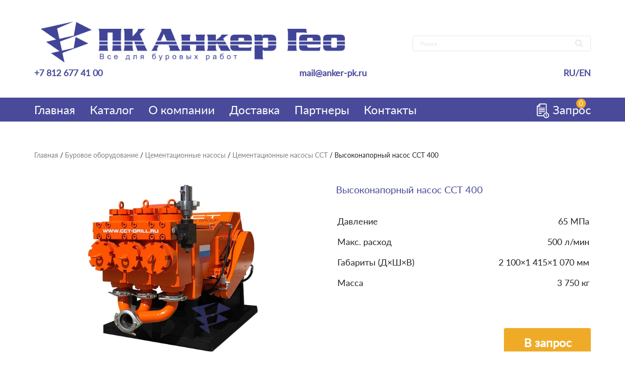

--- FILE ---
content_type: text/html; charset=UTF-8
request_url: https://anker-pk.ru/shop/burovoye-oborudovaniye/cementacionniye-nasosi/cement-sst/sst-400/
body_size: 9566
content:
<!DOCTYPE html>
<html lang="ru">
<head>
    <meta charset="UTF-8">
	<meta name="viewport" content="width=device-width, initial-scale=1">
	<link rel="profile" href="https://gmpg.org/xfn/11">

	<meta name='robots' content='index, follow, max-image-preview:large, max-snippet:-1, max-video-preview:-1' />

	<!-- This site is optimized with the Yoast SEO plugin v21.5 - https://yoast.com/wordpress/plugins/seo/ -->
	<title>Высоконапорный насос ССТ 400 &#8211; ООО &quot;ПК Анкер Гео&quot;</title>
	<meta name="description" content="В компании &quot;ПК Анкер Гео&quot; вы можете приобрести высоконапорный насос ССТ 400, предназначенным для нагнетания цементных и бентонитовых растворов" />
	<link rel="canonical" href="https://anker-pk.ru/shop/burovoye-oborudovaniye/cementacionniye-nasosi/cement-sst/sst-400/" />
	<meta property="og:locale" content="ru_RU" />
	<meta property="og:type" content="article" />
	<meta property="og:title" content="Высоконапорный насос ССТ 400 &#8211; ООО &quot;ПК Анкер Гео&quot;" />
	<meta property="og:description" content="В компании &quot;ПК Анкер Гео&quot; вы можете приобрести высоконапорный насос ССТ 400, предназначенным для нагнетания цементных и бентонитовых растворов" />
	<meta property="og:url" content="https://anker-pk.ru/shop/burovoye-oborudovaniye/cementacionniye-nasosi/cement-sst/sst-400/" />
	<meta property="og:site_name" content="ООО &quot;ПК Анкер Гео&quot;" />
	<meta property="article:modified_time" content="2020-08-24T12:47:08+00:00" />
	<meta property="og:image" content="https://anker-pk.ru/wp-content/uploads/2020/08/visokonaporniy-nasos-sst-400.jpg" />
	<meta property="og:image:width" content="750" />
	<meta property="og:image:height" content="460" />
	<meta property="og:image:type" content="image/jpeg" />
	<meta name="twitter:card" content="summary_large_image" />
	<script type="application/ld+json" class="yoast-schema-graph">{"@context":"https://schema.org","@graph":[{"@type":["WebPage","ItemPage"],"@id":"https://anker-pk.ru/shop/burovoye-oborudovaniye/cementacionniye-nasosi/cement-sst/sst-400/","url":"https://anker-pk.ru/shop/burovoye-oborudovaniye/cementacionniye-nasosi/cement-sst/sst-400/","name":"Высоконапорный насос ССТ 400 &#8211; ООО &quot;ПК Анкер Гео&quot;","isPartOf":{"@id":"https://anker-pk.ru/#website"},"primaryImageOfPage":{"@id":"https://anker-pk.ru/shop/burovoye-oborudovaniye/cementacionniye-nasosi/cement-sst/sst-400/#primaryimage"},"image":{"@id":"https://anker-pk.ru/shop/burovoye-oborudovaniye/cementacionniye-nasosi/cement-sst/sst-400/#primaryimage"},"thumbnailUrl":"https://anker-pk.ru/wp-content/uploads/2020/08/visokonaporniy-nasos-sst-400.jpg","datePublished":"2020-08-24T11:55:55+00:00","dateModified":"2020-08-24T12:47:08+00:00","description":"В компании \"ПК Анкер Гео\" вы можете приобрести высоконапорный насос ССТ 400, предназначенным для нагнетания цементных и бентонитовых растворов","breadcrumb":{"@id":"https://anker-pk.ru/shop/burovoye-oborudovaniye/cementacionniye-nasosi/cement-sst/sst-400/#breadcrumb"},"inLanguage":"ru-RU","potentialAction":[{"@type":"ReadAction","target":["https://anker-pk.ru/shop/burovoye-oborudovaniye/cementacionniye-nasosi/cement-sst/sst-400/"]}]},{"@type":"ImageObject","inLanguage":"ru-RU","@id":"https://anker-pk.ru/shop/burovoye-oborudovaniye/cementacionniye-nasosi/cement-sst/sst-400/#primaryimage","url":"https://anker-pk.ru/wp-content/uploads/2020/08/visokonaporniy-nasos-sst-400.jpg","contentUrl":"https://anker-pk.ru/wp-content/uploads/2020/08/visokonaporniy-nasos-sst-400.jpg","width":750,"height":460,"caption":"Иллюстрация к высоконапорному насосу ССТ 400"},{"@type":"BreadcrumbList","@id":"https://anker-pk.ru/shop/burovoye-oborudovaniye/cementacionniye-nasosi/cement-sst/sst-400/#breadcrumb","itemListElement":[{"@type":"ListItem","position":1,"name":"Главная страница","item":"https://anker-pk.ru/"},{"@type":"ListItem","position":2,"name":"Товары","item":"https://anker-pk.ru/shop/"},{"@type":"ListItem","position":3,"name":"Высоконапорный насос ССТ 400"}]},{"@type":"WebSite","@id":"https://anker-pk.ru/#website","url":"https://anker-pk.ru/","name":"ООО &quot;ПК Анкер Гео&quot;","description":"Буровое оборудование и инструмент","publisher":{"@id":"https://anker-pk.ru/#organization"},"potentialAction":[{"@type":"SearchAction","target":{"@type":"EntryPoint","urlTemplate":"https://anker-pk.ru/?s={search_term_string}"},"query-input":"required name=search_term_string"}],"inLanguage":"ru-RU"},{"@type":"Organization","@id":"https://anker-pk.ru/#organization","name":"ООО \"ПК Анкер Гео\"","url":"https://anker-pk.ru/","logo":{"@type":"ImageObject","inLanguage":"ru-RU","@id":"https://anker-pk.ru/#/schema/logo/image/","url":"https://anker-pk.ru/wp-content/uploads/2020/05/logo-1.png","contentUrl":"https://anker-pk.ru/wp-content/uploads/2020/05/logo-1.png","width":758,"height":112,"caption":"ООО \"ПК Анкер Гео\""},"image":{"@id":"https://anker-pk.ru/#/schema/logo/image/"}}]}</script>
	<!-- / Yoast SEO plugin. -->


<link rel='dns-prefetch' href='//code.jquery.com' />
<link rel="alternate" type="application/rss+xml" title="ООО &quot;ПК Анкер Гео&quot; &raquo; Лента" href="https://anker-pk.ru/feed/" />
<link rel="alternate" type="application/rss+xml" title="ООО &quot;ПК Анкер Гео&quot; &raquo; Лента комментариев" href="https://anker-pk.ru/comments/feed/" />
<link rel="alternate" type="application/rss+xml" title="ООО &quot;ПК Анкер Гео&quot; &raquo; Лента комментариев к &laquo;Высоконапорный насос ССТ 400&raquo;" href="https://anker-pk.ru/shop/burovoye-oborudovaniye/cementacionniye-nasosi/cement-sst/sst-400/feed/" />
<script>
window._wpemojiSettings = {"baseUrl":"https:\/\/s.w.org\/images\/core\/emoji\/14.0.0\/72x72\/","ext":".png","svgUrl":"https:\/\/s.w.org\/images\/core\/emoji\/14.0.0\/svg\/","svgExt":".svg","source":{"concatemoji":"https:\/\/anker-pk.ru\/wp-includes\/js\/wp-emoji-release.min.js?ver=6.4.7"}};
/*! This file is auto-generated */
!function(i,n){var o,s,e;function c(e){try{var t={supportTests:e,timestamp:(new Date).valueOf()};sessionStorage.setItem(o,JSON.stringify(t))}catch(e){}}function p(e,t,n){e.clearRect(0,0,e.canvas.width,e.canvas.height),e.fillText(t,0,0);var t=new Uint32Array(e.getImageData(0,0,e.canvas.width,e.canvas.height).data),r=(e.clearRect(0,0,e.canvas.width,e.canvas.height),e.fillText(n,0,0),new Uint32Array(e.getImageData(0,0,e.canvas.width,e.canvas.height).data));return t.every(function(e,t){return e===r[t]})}function u(e,t,n){switch(t){case"flag":return n(e,"\ud83c\udff3\ufe0f\u200d\u26a7\ufe0f","\ud83c\udff3\ufe0f\u200b\u26a7\ufe0f")?!1:!n(e,"\ud83c\uddfa\ud83c\uddf3","\ud83c\uddfa\u200b\ud83c\uddf3")&&!n(e,"\ud83c\udff4\udb40\udc67\udb40\udc62\udb40\udc65\udb40\udc6e\udb40\udc67\udb40\udc7f","\ud83c\udff4\u200b\udb40\udc67\u200b\udb40\udc62\u200b\udb40\udc65\u200b\udb40\udc6e\u200b\udb40\udc67\u200b\udb40\udc7f");case"emoji":return!n(e,"\ud83e\udef1\ud83c\udffb\u200d\ud83e\udef2\ud83c\udfff","\ud83e\udef1\ud83c\udffb\u200b\ud83e\udef2\ud83c\udfff")}return!1}function f(e,t,n){var r="undefined"!=typeof WorkerGlobalScope&&self instanceof WorkerGlobalScope?new OffscreenCanvas(300,150):i.createElement("canvas"),a=r.getContext("2d",{willReadFrequently:!0}),o=(a.textBaseline="top",a.font="600 32px Arial",{});return e.forEach(function(e){o[e]=t(a,e,n)}),o}function t(e){var t=i.createElement("script");t.src=e,t.defer=!0,i.head.appendChild(t)}"undefined"!=typeof Promise&&(o="wpEmojiSettingsSupports",s=["flag","emoji"],n.supports={everything:!0,everythingExceptFlag:!0},e=new Promise(function(e){i.addEventListener("DOMContentLoaded",e,{once:!0})}),new Promise(function(t){var n=function(){try{var e=JSON.parse(sessionStorage.getItem(o));if("object"==typeof e&&"number"==typeof e.timestamp&&(new Date).valueOf()<e.timestamp+604800&&"object"==typeof e.supportTests)return e.supportTests}catch(e){}return null}();if(!n){if("undefined"!=typeof Worker&&"undefined"!=typeof OffscreenCanvas&&"undefined"!=typeof URL&&URL.createObjectURL&&"undefined"!=typeof Blob)try{var e="postMessage("+f.toString()+"("+[JSON.stringify(s),u.toString(),p.toString()].join(",")+"));",r=new Blob([e],{type:"text/javascript"}),a=new Worker(URL.createObjectURL(r),{name:"wpTestEmojiSupports"});return void(a.onmessage=function(e){c(n=e.data),a.terminate(),t(n)})}catch(e){}c(n=f(s,u,p))}t(n)}).then(function(e){for(var t in e)n.supports[t]=e[t],n.supports.everything=n.supports.everything&&n.supports[t],"flag"!==t&&(n.supports.everythingExceptFlag=n.supports.everythingExceptFlag&&n.supports[t]);n.supports.everythingExceptFlag=n.supports.everythingExceptFlag&&!n.supports.flag,n.DOMReady=!1,n.readyCallback=function(){n.DOMReady=!0}}).then(function(){return e}).then(function(){var e;n.supports.everything||(n.readyCallback(),(e=n.source||{}).concatemoji?t(e.concatemoji):e.wpemoji&&e.twemoji&&(t(e.twemoji),t(e.wpemoji)))}))}((window,document),window._wpemojiSettings);
</script>
<style id='wp-emoji-styles-inline-css'>

	img.wp-smiley, img.emoji {
		display: inline !important;
		border: none !important;
		box-shadow: none !important;
		height: 1em !important;
		width: 1em !important;
		margin: 0 0.07em !important;
		vertical-align: -0.1em !important;
		background: none !important;
		padding: 0 !important;
	}
</style>
<link rel='stylesheet' id='wp-block-library-css' href='https://anker-pk.ru/wp-includes/css/dist/block-library/style.min.css?ver=6.4.7' media='all' />
<style id='classic-theme-styles-inline-css'>
/*! This file is auto-generated */
.wp-block-button__link{color:#fff;background-color:#32373c;border-radius:9999px;box-shadow:none;text-decoration:none;padding:calc(.667em + 2px) calc(1.333em + 2px);font-size:1.125em}.wp-block-file__button{background:#32373c;color:#fff;text-decoration:none}
</style>
<style id='global-styles-inline-css'>
body{--wp--preset--color--black: #000000;--wp--preset--color--cyan-bluish-gray: #abb8c3;--wp--preset--color--white: #ffffff;--wp--preset--color--pale-pink: #f78da7;--wp--preset--color--vivid-red: #cf2e2e;--wp--preset--color--luminous-vivid-orange: #ff6900;--wp--preset--color--luminous-vivid-amber: #fcb900;--wp--preset--color--light-green-cyan: #7bdcb5;--wp--preset--color--vivid-green-cyan: #00d084;--wp--preset--color--pale-cyan-blue: #8ed1fc;--wp--preset--color--vivid-cyan-blue: #0693e3;--wp--preset--color--vivid-purple: #9b51e0;--wp--preset--gradient--vivid-cyan-blue-to-vivid-purple: linear-gradient(135deg,rgba(6,147,227,1) 0%,rgb(155,81,224) 100%);--wp--preset--gradient--light-green-cyan-to-vivid-green-cyan: linear-gradient(135deg,rgb(122,220,180) 0%,rgb(0,208,130) 100%);--wp--preset--gradient--luminous-vivid-amber-to-luminous-vivid-orange: linear-gradient(135deg,rgba(252,185,0,1) 0%,rgba(255,105,0,1) 100%);--wp--preset--gradient--luminous-vivid-orange-to-vivid-red: linear-gradient(135deg,rgba(255,105,0,1) 0%,rgb(207,46,46) 100%);--wp--preset--gradient--very-light-gray-to-cyan-bluish-gray: linear-gradient(135deg,rgb(238,238,238) 0%,rgb(169,184,195) 100%);--wp--preset--gradient--cool-to-warm-spectrum: linear-gradient(135deg,rgb(74,234,220) 0%,rgb(151,120,209) 20%,rgb(207,42,186) 40%,rgb(238,44,130) 60%,rgb(251,105,98) 80%,rgb(254,248,76) 100%);--wp--preset--gradient--blush-light-purple: linear-gradient(135deg,rgb(255,206,236) 0%,rgb(152,150,240) 100%);--wp--preset--gradient--blush-bordeaux: linear-gradient(135deg,rgb(254,205,165) 0%,rgb(254,45,45) 50%,rgb(107,0,62) 100%);--wp--preset--gradient--luminous-dusk: linear-gradient(135deg,rgb(255,203,112) 0%,rgb(199,81,192) 50%,rgb(65,88,208) 100%);--wp--preset--gradient--pale-ocean: linear-gradient(135deg,rgb(255,245,203) 0%,rgb(182,227,212) 50%,rgb(51,167,181) 100%);--wp--preset--gradient--electric-grass: linear-gradient(135deg,rgb(202,248,128) 0%,rgb(113,206,126) 100%);--wp--preset--gradient--midnight: linear-gradient(135deg,rgb(2,3,129) 0%,rgb(40,116,252) 100%);--wp--preset--font-size--small: 13px;--wp--preset--font-size--medium: 20px;--wp--preset--font-size--large: 36px;--wp--preset--font-size--x-large: 42px;--wp--preset--font-family--inter: "Inter", sans-serif;--wp--preset--font-family--cardo: Cardo;--wp--preset--spacing--20: 0.44rem;--wp--preset--spacing--30: 0.67rem;--wp--preset--spacing--40: 1rem;--wp--preset--spacing--50: 1.5rem;--wp--preset--spacing--60: 2.25rem;--wp--preset--spacing--70: 3.38rem;--wp--preset--spacing--80: 5.06rem;--wp--preset--shadow--natural: 6px 6px 9px rgba(0, 0, 0, 0.2);--wp--preset--shadow--deep: 12px 12px 50px rgba(0, 0, 0, 0.4);--wp--preset--shadow--sharp: 6px 6px 0px rgba(0, 0, 0, 0.2);--wp--preset--shadow--outlined: 6px 6px 0px -3px rgba(255, 255, 255, 1), 6px 6px rgba(0, 0, 0, 1);--wp--preset--shadow--crisp: 6px 6px 0px rgba(0, 0, 0, 1);}:where(.is-layout-flex){gap: 0.5em;}:where(.is-layout-grid){gap: 0.5em;}body .is-layout-flow > .alignleft{float: left;margin-inline-start: 0;margin-inline-end: 2em;}body .is-layout-flow > .alignright{float: right;margin-inline-start: 2em;margin-inline-end: 0;}body .is-layout-flow > .aligncenter{margin-left: auto !important;margin-right: auto !important;}body .is-layout-constrained > .alignleft{float: left;margin-inline-start: 0;margin-inline-end: 2em;}body .is-layout-constrained > .alignright{float: right;margin-inline-start: 2em;margin-inline-end: 0;}body .is-layout-constrained > .aligncenter{margin-left: auto !important;margin-right: auto !important;}body .is-layout-constrained > :where(:not(.alignleft):not(.alignright):not(.alignfull)){max-width: var(--wp--style--global--content-size);margin-left: auto !important;margin-right: auto !important;}body .is-layout-constrained > .alignwide{max-width: var(--wp--style--global--wide-size);}body .is-layout-flex{display: flex;}body .is-layout-flex{flex-wrap: wrap;align-items: center;}body .is-layout-flex > *{margin: 0;}body .is-layout-grid{display: grid;}body .is-layout-grid > *{margin: 0;}:where(.wp-block-columns.is-layout-flex){gap: 2em;}:where(.wp-block-columns.is-layout-grid){gap: 2em;}:where(.wp-block-post-template.is-layout-flex){gap: 1.25em;}:where(.wp-block-post-template.is-layout-grid){gap: 1.25em;}.has-black-color{color: var(--wp--preset--color--black) !important;}.has-cyan-bluish-gray-color{color: var(--wp--preset--color--cyan-bluish-gray) !important;}.has-white-color{color: var(--wp--preset--color--white) !important;}.has-pale-pink-color{color: var(--wp--preset--color--pale-pink) !important;}.has-vivid-red-color{color: var(--wp--preset--color--vivid-red) !important;}.has-luminous-vivid-orange-color{color: var(--wp--preset--color--luminous-vivid-orange) !important;}.has-luminous-vivid-amber-color{color: var(--wp--preset--color--luminous-vivid-amber) !important;}.has-light-green-cyan-color{color: var(--wp--preset--color--light-green-cyan) !important;}.has-vivid-green-cyan-color{color: var(--wp--preset--color--vivid-green-cyan) !important;}.has-pale-cyan-blue-color{color: var(--wp--preset--color--pale-cyan-blue) !important;}.has-vivid-cyan-blue-color{color: var(--wp--preset--color--vivid-cyan-blue) !important;}.has-vivid-purple-color{color: var(--wp--preset--color--vivid-purple) !important;}.has-black-background-color{background-color: var(--wp--preset--color--black) !important;}.has-cyan-bluish-gray-background-color{background-color: var(--wp--preset--color--cyan-bluish-gray) !important;}.has-white-background-color{background-color: var(--wp--preset--color--white) !important;}.has-pale-pink-background-color{background-color: var(--wp--preset--color--pale-pink) !important;}.has-vivid-red-background-color{background-color: var(--wp--preset--color--vivid-red) !important;}.has-luminous-vivid-orange-background-color{background-color: var(--wp--preset--color--luminous-vivid-orange) !important;}.has-luminous-vivid-amber-background-color{background-color: var(--wp--preset--color--luminous-vivid-amber) !important;}.has-light-green-cyan-background-color{background-color: var(--wp--preset--color--light-green-cyan) !important;}.has-vivid-green-cyan-background-color{background-color: var(--wp--preset--color--vivid-green-cyan) !important;}.has-pale-cyan-blue-background-color{background-color: var(--wp--preset--color--pale-cyan-blue) !important;}.has-vivid-cyan-blue-background-color{background-color: var(--wp--preset--color--vivid-cyan-blue) !important;}.has-vivid-purple-background-color{background-color: var(--wp--preset--color--vivid-purple) !important;}.has-black-border-color{border-color: var(--wp--preset--color--black) !important;}.has-cyan-bluish-gray-border-color{border-color: var(--wp--preset--color--cyan-bluish-gray) !important;}.has-white-border-color{border-color: var(--wp--preset--color--white) !important;}.has-pale-pink-border-color{border-color: var(--wp--preset--color--pale-pink) !important;}.has-vivid-red-border-color{border-color: var(--wp--preset--color--vivid-red) !important;}.has-luminous-vivid-orange-border-color{border-color: var(--wp--preset--color--luminous-vivid-orange) !important;}.has-luminous-vivid-amber-border-color{border-color: var(--wp--preset--color--luminous-vivid-amber) !important;}.has-light-green-cyan-border-color{border-color: var(--wp--preset--color--light-green-cyan) !important;}.has-vivid-green-cyan-border-color{border-color: var(--wp--preset--color--vivid-green-cyan) !important;}.has-pale-cyan-blue-border-color{border-color: var(--wp--preset--color--pale-cyan-blue) !important;}.has-vivid-cyan-blue-border-color{border-color: var(--wp--preset--color--vivid-cyan-blue) !important;}.has-vivid-purple-border-color{border-color: var(--wp--preset--color--vivid-purple) !important;}.has-vivid-cyan-blue-to-vivid-purple-gradient-background{background: var(--wp--preset--gradient--vivid-cyan-blue-to-vivid-purple) !important;}.has-light-green-cyan-to-vivid-green-cyan-gradient-background{background: var(--wp--preset--gradient--light-green-cyan-to-vivid-green-cyan) !important;}.has-luminous-vivid-amber-to-luminous-vivid-orange-gradient-background{background: var(--wp--preset--gradient--luminous-vivid-amber-to-luminous-vivid-orange) !important;}.has-luminous-vivid-orange-to-vivid-red-gradient-background{background: var(--wp--preset--gradient--luminous-vivid-orange-to-vivid-red) !important;}.has-very-light-gray-to-cyan-bluish-gray-gradient-background{background: var(--wp--preset--gradient--very-light-gray-to-cyan-bluish-gray) !important;}.has-cool-to-warm-spectrum-gradient-background{background: var(--wp--preset--gradient--cool-to-warm-spectrum) !important;}.has-blush-light-purple-gradient-background{background: var(--wp--preset--gradient--blush-light-purple) !important;}.has-blush-bordeaux-gradient-background{background: var(--wp--preset--gradient--blush-bordeaux) !important;}.has-luminous-dusk-gradient-background{background: var(--wp--preset--gradient--luminous-dusk) !important;}.has-pale-ocean-gradient-background{background: var(--wp--preset--gradient--pale-ocean) !important;}.has-electric-grass-gradient-background{background: var(--wp--preset--gradient--electric-grass) !important;}.has-midnight-gradient-background{background: var(--wp--preset--gradient--midnight) !important;}.has-small-font-size{font-size: var(--wp--preset--font-size--small) !important;}.has-medium-font-size{font-size: var(--wp--preset--font-size--medium) !important;}.has-large-font-size{font-size: var(--wp--preset--font-size--large) !important;}.has-x-large-font-size{font-size: var(--wp--preset--font-size--x-large) !important;}
.wp-block-navigation a:where(:not(.wp-element-button)){color: inherit;}
:where(.wp-block-post-template.is-layout-flex){gap: 1.25em;}:where(.wp-block-post-template.is-layout-grid){gap: 1.25em;}
:where(.wp-block-columns.is-layout-flex){gap: 2em;}:where(.wp-block-columns.is-layout-grid){gap: 2em;}
.wp-block-pullquote{font-size: 1.5em;line-height: 1.6;}
</style>
<style id='woocommerce-inline-inline-css'>
.woocommerce form .form-row .required { visibility: visible; }
</style>
<link rel='stylesheet' id='anker-geo-normalize-css-css' href='https://anker-pk.ru/wp-content/themes/anker-geo/css/normalize.css?ver=6.4.7' media='all' />
<link rel='stylesheet' id='anker-geo-bootstrap-css-css' href='https://anker-pk.ru/wp-content/themes/anker-geo/css/bootstrap-grid.css?ver=6.4.7' media='all' />
<link rel='stylesheet' id='anker-geo-owl-css-css' href='https://anker-pk.ru/wp-content/themes/anker-geo/css/owl.carousel.min.css?ver=6.4.7' media='all' />
<link rel='stylesheet' id='anker-geo-fancybox-css-css' href='https://anker-pk.ru/wp-content/themes/anker-geo/css/jquery.fancybox.min.css?ver=6.4.7' media='all' />
<link rel='stylesheet' id='anker-geo-style-css' href='https://anker-pk.ru/wp-content/themes/anker-geo/style.css?ver=1.0.0' media='all' />
<script src="https://code.jquery.com/jquery-3.4.1.min.js?ver=6.4.7" id="jquery-js"></script>
<script src="https://anker-pk.ru/wp-content/plugins/woocommerce/assets/js/jquery-blockui/jquery.blockUI.min.js?ver=2.7.0-wc.9.1.5" id="jquery-blockui-js" defer data-wp-strategy="defer"></script>
<script id="wc-add-to-cart-js-extra">
var wc_add_to_cart_params = {"ajax_url":"\/wp-admin\/admin-ajax.php","wc_ajax_url":"\/?wc-ajax=%%endpoint%%","i18n_view_cart":"\u041f\u0440\u043e\u0441\u043c\u043e\u0442\u0440 \u043a\u043e\u0440\u0437\u0438\u043d\u044b","cart_url":"https:\/\/anker-pk.ru\/zapros\/","is_cart":"","cart_redirect_after_add":"no"};
</script>
<script src="https://anker-pk.ru/wp-content/plugins/woocommerce/assets/js/frontend/add-to-cart.min.js?ver=9.1.5" id="wc-add-to-cart-js" defer data-wp-strategy="defer"></script>
<script id="wc-single-product-js-extra">
var wc_single_product_params = {"i18n_required_rating_text":"\u041f\u043e\u0436\u0430\u043b\u0443\u0439\u0441\u0442\u0430, \u043f\u043e\u0441\u0442\u0430\u0432\u044c\u0442\u0435 \u043e\u0446\u0435\u043d\u043a\u0443","review_rating_required":"yes","flexslider":{"rtl":false,"animation":"slide","smoothHeight":true,"directionNav":false,"controlNav":"thumbnails","slideshow":false,"animationSpeed":500,"animationLoop":false,"allowOneSlide":false},"zoom_enabled":"","zoom_options":[],"photoswipe_enabled":"","photoswipe_options":{"shareEl":false,"closeOnScroll":false,"history":false,"hideAnimationDuration":0,"showAnimationDuration":0},"flexslider_enabled":""};
</script>
<script src="https://anker-pk.ru/wp-content/plugins/woocommerce/assets/js/frontend/single-product.min.js?ver=9.1.5" id="wc-single-product-js" defer data-wp-strategy="defer"></script>
<script src="https://anker-pk.ru/wp-content/plugins/woocommerce/assets/js/js-cookie/js.cookie.min.js?ver=2.1.4-wc.9.1.5" id="js-cookie-js" defer data-wp-strategy="defer"></script>
<script id="woocommerce-js-extra">
var woocommerce_params = {"ajax_url":"\/wp-admin\/admin-ajax.php","wc_ajax_url":"\/?wc-ajax=%%endpoint%%"};
</script>
<script src="https://anker-pk.ru/wp-content/plugins/woocommerce/assets/js/frontend/woocommerce.min.js?ver=9.1.5" id="woocommerce-js" defer data-wp-strategy="defer"></script>
<link rel="https://api.w.org/" href="https://anker-pk.ru/wp-json/" /><link rel="alternate" type="application/json" href="https://anker-pk.ru/wp-json/wp/v2/product/2251" /><link rel="EditURI" type="application/rsd+xml" title="RSD" href="https://anker-pk.ru/xmlrpc.php?rsd" />
<meta name="generator" content="WordPress 6.4.7" />
<meta name="generator" content="WooCommerce 9.1.5" />
<link rel='shortlink' href='https://anker-pk.ru/?p=2251' />
<link rel="alternate" type="application/json+oembed" href="https://anker-pk.ru/wp-json/oembed/1.0/embed?url=https%3A%2F%2Fanker-pk.ru%2Fshop%2Fburovoye-oborudovaniye%2Fcementacionniye-nasosi%2Fcement-sst%2Fsst-400%2F" />
<link rel="alternate" type="text/xml+oembed" href="https://anker-pk.ru/wp-json/oembed/1.0/embed?url=https%3A%2F%2Fanker-pk.ru%2Fshop%2Fburovoye-oborudovaniye%2Fcementacionniye-nasosi%2Fcement-sst%2Fsst-400%2F&#038;format=xml" />
	<noscript><style>.woocommerce-product-gallery{ opacity: 1 !important; }</style></noscript>
	<style id='wp-fonts-local'>
@font-face{font-family:Inter;font-style:normal;font-weight:300 900;font-display:fallback;src:url('https://anker-pk.ru/wp-content/plugins/woocommerce/assets/fonts/Inter-VariableFont_slnt,wght.woff2') format('woff2');font-stretch:normal;}
@font-face{font-family:Cardo;font-style:normal;font-weight:400;font-display:fallback;src:url('https://anker-pk.ru/wp-content/plugins/woocommerce/assets/fonts/cardo_normal_400.woff2') format('woff2');}
</style>
<link rel="icon" href="https://anker-pk.ru/wp-content/uploads/2025/03/cropped-PK-AG-new-32x32.png" sizes="32x32" />
<link rel="icon" href="https://anker-pk.ru/wp-content/uploads/2025/03/cropped-PK-AG-new-192x192.png" sizes="192x192" />
<link rel="apple-touch-icon" href="https://anker-pk.ru/wp-content/uploads/2025/03/cropped-PK-AG-new-180x180.png" />
<meta name="msapplication-TileImage" content="https://anker-pk.ru/wp-content/uploads/2025/03/cropped-PK-AG-new-270x270.png" />
		<style id="wp-custom-css">
			.term-description {
	font-size: 1.8rem;
    line-height: 32px;
}
@media (max-width: 576px) {
.product__info p {
    font-size: 1.2rem;
    line-height: 19px;
}
	}		</style>
		</head>
<body class="product-template-default single single-product postid-2251 theme-anker-geo woocommerce woocommerce-page woocommerce-no-js no-sidebar">
    <header class="header">
        <div class="container header__container header__container--top">
            <div class="header__logo"><a href="/"><img src="https://anker-pk.ru/wp-content/themes/anker-geo/assets/images/logo.png" alt=""></a></div>
            <form role="search" method="get" action="https://anker-pk.ru/" class="search">
	<input type="text" value="" name="s" placeholder="Поиск">
	<div class="search-img"><img src="" alt=""></div>
</form>            <div class="header__phone"><a href="tel:+7-812-677-41-00"><div class="header__phone-img"><img src="https://anker-pk.ru/wp-content/themes/anker-geo/assets/images/phone.png" alt=""></div>+7 812 677 41 00</a></div>
            <div class="header__mail"><a href="mailto:mail@anker-pk.ru"><div class="header__mail-img"><img src="https://anker-pk.ru/wp-content/themes/anker-geo/assets/images/email.png" alt=""></div>mail@anker-pk.ru</a></div>
            <div class="header__mobile-cart"><a href="/zapros/"><img src="https://anker-pk.ru/wp-content/themes/anker-geo/assets/images/cart.png" alt=""></a></div>
            <div class="burger">
                <div class="burger__item"></div>
                <div class="burger__item"></div>
                <div class="burger__item"></div>
            </div>
            <div class="header__language"><a href="">RU</a> / <a href="">EN</a></div>
        </div>
        <div class="header__bottom">
            <div class="container header__container header__container--bottom">
                <nav>
                    <ul id="menu-menu-1" class="header__menu"><li id="menu-item-17" class="menu-item menu-item-type-custom menu-item-object-custom menu-item-17"><a href="/">Главная</a></li>
<li id="menu-item-18" class="menu-item menu-item-type-custom menu-item-object-custom menu-item-18"><a href="/katalog/">Каталог</a></li>
<li id="menu-item-19" class="menu-item menu-item-type-custom menu-item-object-custom menu-item-19"><a href="/kompaniya/">О компании</a></li>
<li id="menu-item-20" class="menu-item menu-item-type-custom menu-item-object-custom menu-item-20"><a href="/dostavka/">Доставка</a></li>
<li id="menu-item-21" class="menu-item menu-item-type-custom menu-item-object-custom menu-item-21"><a href="/partnery/">Партнеры</a></li>
<li id="menu-item-22" class="menu-item menu-item-type-custom menu-item-object-custom menu-item-22"><a href="/kontakty/">Контакты</a></li>
</ul>                </nav>
                <div class="header__cart"><a href="/zapros/"><img src="https://anker-pk.ru/wp-content/themes/anker-geo/assets/images/cart-white.png" alt="">Запрос</a>
					<div class="header__cart-count">0</div>
				</div>
                <div class="header__language-mobile"><a href="">RU</a> / <a href="">EN</a></div>
            </div>
            <div class="header__logo-mobile"><img src="https://anker-pk.ru/wp-content/themes/anker-geo/assets/images/logo-white.png" alt=""></div>
        </div>
    </header><div class="category">
		<div class="">
			                                                             
			<div class="breadcrumbs none">
			<nav class="woocommerce-breadcrumb" aria-label="Breadcrumb"><a href="https://anker-pk.ru">Главная</a> / <a href="https://anker-pk.ru/product-category/burovoye-oborudovaniye/">Буровое оборудование</a> / <a href="https://anker-pk.ru/product-category/burovoye-oborudovaniye/cementacionniye-nasosi/">Цементационные насосы</a> / <a href="https://anker-pk.ru/product-category/burovoye-oborudovaniye/cementacionniye-nasosi/cement-sst/">Цементационные насосы ССТ</a> / Высоконапорный насос ССТ 400</nav>			</div>
			
			<section class="product">
        <div class="container">
			<div class="breadcrumbs">
			<nav class="woocommerce-breadcrumb" aria-label="Breadcrumb"><a href="https://anker-pk.ru">Главная</a> / <a href="https://anker-pk.ru/product-category/burovoye-oborudovaniye/">Буровое оборудование</a> / <a href="https://anker-pk.ru/product-category/burovoye-oborudovaniye/cementacionniye-nasosi/">Цементационные насосы</a> / <a href="https://anker-pk.ru/product-category/burovoye-oborudovaniye/cementacionniye-nasosi/cement-sst/">Цементационные насосы ССТ</a> / Высоконапорный насос ССТ 400</nav>			</div>
            <div id="product-2251" class="product__item product type-product post-2251 status-publish first instock product_cat-cement-sst has-post-thumbnail shipping-taxable purchasable product-type-simple">
				<div class="product__imgs">
				<div class="woocommerce-product-gallery woocommerce-product-gallery--with-images woocommerce-product-gallery--columns-4 images" data-columns="4" style="opacity: 0; transition: opacity .25s ease-in-out;">
	<figure class="woocommerce-product-gallery__wrapper">
		<div data-thumb="https://anker-pk.ru/wp-content/uploads/2020/08/visokonaporniy-nasos-sst-400-90x90.jpg" data-thumb-alt="Иллюстрация к высоконапорному насосу ССТ 400" class="woocommerce-product-gallery__image"><a href="https://anker-pk.ru/wp-content/uploads/2020/08/visokonaporniy-nasos-sst-400.jpg"><img width="750" height="460" src="https://anker-pk.ru/wp-content/uploads/2020/08/visokonaporniy-nasos-sst-400.jpg" class="wp-post-image" alt="Иллюстрация к высоконапорному насосу ССТ 400" title="Иллюстрация к высоконапорному насосу ССТ 400" data-caption="" data-src="https://anker-pk.ru/wp-content/uploads/2020/08/visokonaporniy-nasos-sst-400.jpg" data-large_image="https://anker-pk.ru/wp-content/uploads/2020/08/visokonaporniy-nasos-sst-400.jpg" data-large_image_width="750" data-large_image_height="460" decoding="async" fetchpriority="high" srcset="https://anker-pk.ru/wp-content/uploads/2020/08/visokonaporniy-nasos-sst-400.jpg 750w, https://anker-pk.ru/wp-content/uploads/2020/08/visokonaporniy-nasos-sst-400-310x190.jpg 310w, https://anker-pk.ru/wp-content/uploads/2020/08/visokonaporniy-nasos-sst-400-300x184.jpg 300w" sizes="(max-width: 750px) 100vw, 750px" /></a></div>	</figure>
</div>
			
					<div id="productGallery" class="product__icons owl-carousel">
											
					</div>	
				</div>
				<div class="product__description">
				
				<h1 class="product__title">Высоконапорный насос ССТ 400</h1>					<table>
						<tr>
							<td>Давление</td>
							<td>65 МПа</td>
						</tr>
						<tr>
							<td>Макс. расход</td>
							<td>500 л/мин</td>
						</tr>
						<tr>
							<td>Габариты (Д×Ш×В)</td>
							 <td>2 100×1 415×1 070 мм</td>
						</tr>
						<tr>
							<td>Масса</td>
							<td>3 750 кг</td>
						</tr>
					</table>
				
	
	<form class="cart" action="https://anker-pk.ru/shop/burovoye-oborudovaniye/cementacionniye-nasosi/cement-sst/sst-400/" method="post" enctype='multipart/form-data'>
		
		
		<button type="submit" name="add-to-cart" value="2251" class="product__button">В запрос</button>

			</form>

	
				</div>
			</div>
		</div>	
		<div class="product__info">
			<header class="product__header">
				<div class="container">
					<ul class="product__tabs">
						<li class="active">Описание</li>
						<li>Характеристики</li>
					</ul>
				</div>
			</header>
			<div class="container">
				<div class="product__content">
					<div class="product__article active">
											</div>
					<div class="product__article">
						<div class="product__subdescription">
							<table>
								<tr>
									<td>Требуемая мощность</td>
									<td>400 л.c./300 кВт</td>
								</tr>
								<tr>
									<td>Давление</td>
									<td>65 МПа</td>
								</tr>
								<tr>
									<td>Расход</td>
									<td>500 л/мин</td>
								</tr>
								<tr>
									<td>Габариты (Д×Ш×В)</td>
									<td>2100×1415×1070 мм</td>
								</tr>
								<tr>
									<td>Масса</td>
									<td>3 750 кг</td>
								</tr>
								<tr>
									<td><b>Плунжеры</b><ul><li>Количество плунжеров<li>Диаметр плунжера</li><li>Ход плунжера</li><li>Число ходов в минуту</li></ul></td>
									<td><br><ul><li>3 шт</li><li>3"1/2, 4", 4"1/2 мм</li><li>127 мм</li><li>160 1/мин</li></ul></td>
								</tr>
								<tr>
									<td><b>Коллекторы</b><ul><li>Диаметр входного коллектора</li><li>Диаметр напорного коллектора</li></ul></td>
									<td><br><ul><li>100 мм</li><li>40 мм</li></ul></td>
								</tr>
								<tr>
									<td></td>
									<td></td>
								</tr>
							</table>
							<div class="related-goods">
                                <h4></h4>
                                <div class="related-goods__items">
                                    <figure class="related-goods__item">
																		
                                                                       </figure>
									<figure class="related-goods__item">
																		
                                                                       </figure>
									<figure class="related-goods__item">
																		
                                                                       </figure>
                                    
                                </div>
                            </div>
						</div>
					</div>
				</div>
			</div>
		</div>
	</section>
                                        

		</div>
	</div>
    <footer class="footer">
        <div class="container">
            <div class="row no-gutters">
                <div class="footer__left col-sm-6 col-md-6 col-lg-6 col-xl-6">
                    <div class="footer__logo"><a href="/"><img src="https://anker-pk.ru/wp-content/themes/anker-geo/assets/images/logo-white.png" alt=""></a></div>
                    <div class="footer__tel"><a href="tel:+7-812-677-41-00">+7 812 677 41 00</a></div>
                    <div class="footer__email"><a href="mailto:mail@anker-pk.ru">mail@anker-pk.ru</a></div>
                </div>
                <div class="footer__center col-sm-3 col-md-2 col-lg-1 col-xl-1">
                    <div class="nav">
                        <ul id="menu-menu-2" class="footer__menu"><li id="menu-item-23" class="menu-item menu-item-type-custom menu-item-object-custom menu-item-23"><a href="/">Главная</a></li>
<li id="menu-item-24" class="menu-item menu-item-type-custom menu-item-object-custom menu-item-24"><a href="/katalog/">Каталог</a></li>
<li id="menu-item-25" class="menu-item menu-item-type-custom menu-item-object-custom menu-item-25"><a href="/kompaniya/">Компания</a></li>
</ul>                    </div>
                </div>
                <div class="footer__right col-sm-3 col-md-4 col-lg-5 col-xl-5">
                    <div class="nav">
                        <ul id="menu-menu-3" class="footer__menu"><li id="menu-item-26" class="menu-item menu-item-type-custom menu-item-object-custom menu-item-26"><a href="/dostavka/">Доставка</a></li>
<li id="menu-item-27" class="menu-item menu-item-type-custom menu-item-object-custom menu-item-27"><a href="/partnery/">Партнеры</a></li>
<li id="menu-item-28" class="menu-item menu-item-type-custom menu-item-object-custom menu-item-28"><a href="/kontakty/">Контакты</a></li>
</ul>                    </div>
                </div>
            </div>
            <nav class="footer__mobile-menu">
                <ul id="menu-menu-4" class="mobile-menu"><li id="menu-item-29" class="menu-item menu-item-type-custom menu-item-object-custom menu-item-29"><a href="/">Главная</a></li>
<li id="menu-item-30" class="menu-item menu-item-type-custom menu-item-object-custom menu-item-30"><a href="/katalog/">Каталог</a></li>
<li id="menu-item-31" class="menu-item menu-item-type-custom menu-item-object-custom menu-item-31"><a href="/kontakty/">Контакты</a></li>
</ul>            </nav>
        </div>
    </footer>
<script type="application/ld+json">{"@context":"https:\/\/schema.org\/","@graph":[{"@context":"https:\/\/schema.org\/","@graph":[{"@type":"BreadcrumbList","itemListElement":[{"@type":"ListItem","position":1,"item":{"name":"\u0413\u043b\u0430\u0432\u043d\u0430\u044f","@id":"https:\/\/anker-pk.ru"}},{"@type":"ListItem","position":2,"item":{"name":"\u0411\u0443\u0440\u043e\u0432\u043e\u0435 \u043e\u0431\u043e\u0440\u0443\u0434\u043e\u0432\u0430\u043d\u0438\u0435","@id":"https:\/\/anker-pk.ru\/product-category\/burovoye-oborudovaniye\/"}},{"@type":"ListItem","position":3,"item":{"name":"\u0426\u0435\u043c\u0435\u043d\u0442\u0430\u0446\u0438\u043e\u043d\u043d\u044b\u0435 \u043d\u0430\u0441\u043e\u0441\u044b","@id":"https:\/\/anker-pk.ru\/product-category\/burovoye-oborudovaniye\/cementacionniye-nasosi\/"}},{"@type":"ListItem","position":4,"item":{"name":"\u0426\u0435\u043c\u0435\u043d\u0442\u0430\u0446\u0438\u043e\u043d\u043d\u044b\u0435 \u043d\u0430\u0441\u043e\u0441\u044b \u0421\u0421\u0422","@id":"https:\/\/anker-pk.ru\/product-category\/burovoye-oborudovaniye\/cementacionniye-nasosi\/cement-sst\/"}},{"@type":"ListItem","position":5,"item":{"name":"\u0412\u044b\u0441\u043e\u043a\u043e\u043d\u0430\u043f\u043e\u0440\u043d\u044b\u0439 \u043d\u0430\u0441\u043e\u0441 \u0421\u0421\u0422 400","@id":"https:\/\/anker-pk.ru\/shop\/burovoye-oborudovaniye\/cementacionniye-nasosi\/cement-sst\/sst-400\/"}}]},{"@type":"BreadcrumbList","itemListElement":[{"@type":"ListItem","position":1,"item":{"name":"\u0413\u043b\u0430\u0432\u043d\u0430\u044f","@id":"https:\/\/anker-pk.ru"}},{"@type":"ListItem","position":2,"item":{"name":"\u0411\u0443\u0440\u043e\u0432\u043e\u0435 \u043e\u0431\u043e\u0440\u0443\u0434\u043e\u0432\u0430\u043d\u0438\u0435","@id":"https:\/\/anker-pk.ru\/product-category\/burovoye-oborudovaniye\/"}},{"@type":"ListItem","position":3,"item":{"name":"\u0426\u0435\u043c\u0435\u043d\u0442\u0430\u0446\u0438\u043e\u043d\u043d\u044b\u0435 \u043d\u0430\u0441\u043e\u0441\u044b","@id":"https:\/\/anker-pk.ru\/product-category\/burovoye-oborudovaniye\/cementacionniye-nasosi\/"}},{"@type":"ListItem","position":4,"item":{"name":"\u0426\u0435\u043c\u0435\u043d\u0442\u0430\u0446\u0438\u043e\u043d\u043d\u044b\u0435 \u043d\u0430\u0441\u043e\u0441\u044b \u0421\u0421\u0422","@id":"https:\/\/anker-pk.ru\/product-category\/burovoye-oborudovaniye\/cementacionniye-nasosi\/cement-sst\/"}},{"@type":"ListItem","position":5,"item":{"name":"\u0412\u044b\u0441\u043e\u043a\u043e\u043d\u0430\u043f\u043e\u0440\u043d\u044b\u0439 \u043d\u0430\u0441\u043e\u0441 \u0421\u0421\u0422 400","@id":"https:\/\/anker-pk.ru\/shop\/burovoye-oborudovaniye\/cementacionniye-nasosi\/cement-sst\/sst-400\/"}}]}]},{"@context":"https:\/\/schema.org\/","@type":"Product","@id":"https:\/\/anker-pk.ru\/shop\/burovoye-oborudovaniye\/cementacionniye-nasosi\/cement-sst\/sst-400\/#product","name":"\u0412\u044b\u0441\u043e\u043a\u043e\u043d\u0430\u043f\u043e\u0440\u043d\u044b\u0439 \u043d\u0430\u0441\u043e\u0441 \u0421\u0421\u0422 400","url":"https:\/\/anker-pk.ru\/shop\/burovoye-oborudovaniye\/cementacionniye-nasosi\/cement-sst\/sst-400\/","description":"","image":"https:\/\/anker-pk.ru\/wp-content\/uploads\/2020\/08\/visokonaporniy-nasos-sst-400.jpg","sku":2251,"offers":[{"@type":"Offer","price":"1.00","priceValidUntil":"2027-12-31","priceSpecification":{"price":"1.00","priceCurrency":"RUB","valueAddedTaxIncluded":"false"},"priceCurrency":"RUB","availability":"http:\/\/schema.org\/InStock","url":"https:\/\/anker-pk.ru\/shop\/burovoye-oborudovaniye\/cementacionniye-nasosi\/cement-sst\/sst-400\/","seller":{"@type":"Organization","name":"\u041e\u041e\u041e &amp;quot;\u041f\u041a \u0410\u043d\u043a\u0435\u0440 \u0413\u0435\u043e&amp;quot;","url":"https:\/\/anker-pk.ru"}}]}]}</script>	<script>
		(function () {
			var c = document.body.className;
			c = c.replace(/woocommerce-no-js/, 'woocommerce-js');
			document.body.className = c;
		})();
	</script>
	<link rel='stylesheet' id='wc-blocks-style-css' href='https://anker-pk.ru/wp-content/plugins/woocommerce/assets/client/blocks/wc-blocks.css?ver=wc-9.1.5' media='all' />
<script src="https://anker-pk.ru/wp-content/plugins/woocommerce/assets/js/sourcebuster/sourcebuster.min.js?ver=9.1.5" id="sourcebuster-js-js"></script>
<script id="wc-order-attribution-js-extra">
var wc_order_attribution = {"params":{"lifetime":1.0e-5,"session":30,"base64":false,"ajaxurl":"https:\/\/anker-pk.ru\/wp-admin\/admin-ajax.php","prefix":"wc_order_attribution_","allowTracking":true},"fields":{"source_type":"current.typ","referrer":"current_add.rf","utm_campaign":"current.cmp","utm_source":"current.src","utm_medium":"current.mdm","utm_content":"current.cnt","utm_id":"current.id","utm_term":"current.trm","utm_source_platform":"current.plt","utm_creative_format":"current.fmt","utm_marketing_tactic":"current.tct","session_entry":"current_add.ep","session_start_time":"current_add.fd","session_pages":"session.pgs","session_count":"udata.vst","user_agent":"udata.uag"}};
</script>
<script src="https://anker-pk.ru/wp-content/plugins/woocommerce/assets/js/frontend/order-attribution.min.js?ver=9.1.5" id="wc-order-attribution-js"></script>
<script src="https://anker-pk.ru/wp-content/themes/anker-geo/js/navigation.js?ver=1.0.0" id="anker-geo-navigation-js"></script>
<script src="https://anker-pk.ru/wp-content/themes/anker-geo/js/skip-link-focus-fix.js?ver=1.0.0" id="anker-geo-skip-link-focus-fix-js"></script>
<script src="https://anker-pk.ru/wp-content/themes/anker-geo/js/owl.carousel.min.js?ver=6.4.7" id="anker-geo-owl-js-js"></script>
<script src="https://anker-pk.ru/wp-content/themes/anker-geo/js/jquery.fancybox.min.js?ver=6.4.7" id="anker-geo-fancybox-js-js"></script>
<script src="https://anker-pk.ru/wp-content/themes/anker-geo/js/main.js?ver=6.4.7" id="anker-geo-main-js-js"></script>
<script src="https://anker-pk.ru/wp-includes/js/comment-reply.min.js?ver=6.4.7" id="comment-reply-js" async data-wp-strategy="async"></script>
</body>
</html>